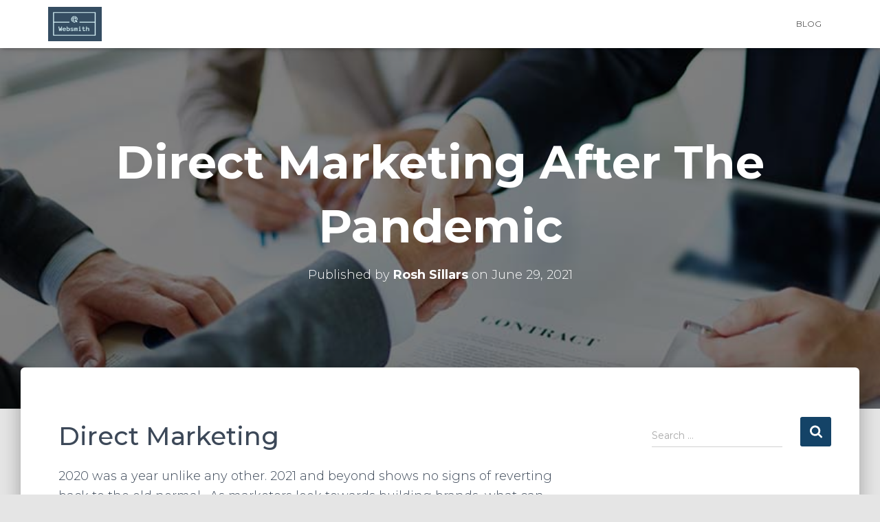

--- FILE ---
content_type: text/html; charset=UTF-8
request_url: http://www.websmithblog.com/2021/06/29/direct-marketing-after-the-pandemic/
body_size: 16382
content:
<!DOCTYPE html>
<html lang="en-US">

<head>
	<meta charset='UTF-8'>
	<meta name="viewport" content="width=device-width, initial-scale=1">
	<link rel="profile" href="http://gmpg.org/xfn/11">
		<title>Direct Marketing After The Pandemic | Websmith</title>
<meta name='robots' content='max-image-preview:large' />
<meta name="description" content="Direct Marketing 2020 was a year unlike any other.  2021 and beyond shows no signs of reverting back to the old normal" />
<meta name="robots" content="index,follow" />
<link rel="canonical" href="http://www.websmithblog.com/2021/06/29/direct-marketing-after-the-pandemic/" />
<meta property="og:locale" content="en_US" />
<meta property="og:type" content="article" />
<meta property="og:title" content="Direct Marketing After The Pandemic, Websmith" />
<meta property="og:description" content="Direct Marketing 2020 was a year unlike any other.  2021 and beyond shows no signs of reverting back to the old normal" />
<meta property="og:url" content="http://www.websmithblog.com/2021/06/29/direct-marketing-after-the-pandemic/" />
<meta property="og:site_name" name="copyright" content="Websmith" />
<meta property="og:image" content="http://www.websmithblog.com/wp-content/uploads/2021/06/marketing.jpg" />
<link rel='dns-prefetch' href='//fonts.googleapis.com' />
<link rel="alternate" type="application/rss+xml" title="Websmith &raquo; Feed" href="http://www.websmithblog.com/feed/" />
<link rel="alternate" type="application/rss+xml" title="Websmith &raquo; Comments Feed" href="http://www.websmithblog.com/comments/feed/" />
<link rel="alternate" title="oEmbed (JSON)" type="application/json+oembed" href="http://www.websmithblog.com/wp-json/oembed/1.0/embed?url=http%3A%2F%2Fwww.websmithblog.com%2F2021%2F06%2F29%2Fdirect-marketing-after-the-pandemic%2F" />
<link rel="alternate" title="oEmbed (XML)" type="text/xml+oembed" href="http://www.websmithblog.com/wp-json/oembed/1.0/embed?url=http%3A%2F%2Fwww.websmithblog.com%2F2021%2F06%2F29%2Fdirect-marketing-after-the-pandemic%2F&#038;format=xml" />
<style id='wp-img-auto-sizes-contain-inline-css' type='text/css'>
img:is([sizes=auto i],[sizes^="auto," i]){contain-intrinsic-size:3000px 1500px}
/*# sourceURL=wp-img-auto-sizes-contain-inline-css */
</style>
<link rel='stylesheet' id='bootstrap-css' href='http://www.websmithblog.com/wp-content/themes/hestia/assets/bootstrap/css/bootstrap.min.css?ver=1.0.2' type='text/css' media='all' />
<link rel='stylesheet' id='hestia-font-sizes-css' href='http://www.websmithblog.com/wp-content/themes/hestia/assets/css/font-sizes.min.css?ver=3.2.7' type='text/css' media='all' />
<style id='wp-emoji-styles-inline-css' type='text/css'>

	img.wp-smiley, img.emoji {
		display: inline !important;
		border: none !important;
		box-shadow: none !important;
		height: 1em !important;
		width: 1em !important;
		margin: 0 0.07em !important;
		vertical-align: -0.1em !important;
		background: none !important;
		padding: 0 !important;
	}
/*# sourceURL=wp-emoji-styles-inline-css */
</style>
<link rel='stylesheet' id='wp-block-library-css' href='http://www.websmithblog.com/wp-includes/css/dist/block-library/style.min.css?ver=6.9' type='text/css' media='all' />
<style id='classic-theme-styles-inline-css' type='text/css'>
/*! This file is auto-generated */
.wp-block-button__link{color:#fff;background-color:#32373c;border-radius:9999px;box-shadow:none;text-decoration:none;padding:calc(.667em + 2px) calc(1.333em + 2px);font-size:1.125em}.wp-block-file__button{background:#32373c;color:#fff;text-decoration:none}
/*# sourceURL=/wp-includes/css/classic-themes.min.css */
</style>
<style id='global-styles-inline-css' type='text/css'>
:root{--wp--preset--aspect-ratio--square: 1;--wp--preset--aspect-ratio--4-3: 4/3;--wp--preset--aspect-ratio--3-4: 3/4;--wp--preset--aspect-ratio--3-2: 3/2;--wp--preset--aspect-ratio--2-3: 2/3;--wp--preset--aspect-ratio--16-9: 16/9;--wp--preset--aspect-ratio--9-16: 9/16;--wp--preset--color--black: #000000;--wp--preset--color--cyan-bluish-gray: #abb8c3;--wp--preset--color--white: #ffffff;--wp--preset--color--pale-pink: #f78da7;--wp--preset--color--vivid-red: #cf2e2e;--wp--preset--color--luminous-vivid-orange: #ff6900;--wp--preset--color--luminous-vivid-amber: #fcb900;--wp--preset--color--light-green-cyan: #7bdcb5;--wp--preset--color--vivid-green-cyan: #00d084;--wp--preset--color--pale-cyan-blue: #8ed1fc;--wp--preset--color--vivid-cyan-blue: #0693e3;--wp--preset--color--vivid-purple: #9b51e0;--wp--preset--color--accent: rgba(0,52,91,0.92);--wp--preset--color--background-color: #E5E5E5;--wp--preset--color--header-gradient: #002851;--wp--preset--gradient--vivid-cyan-blue-to-vivid-purple: linear-gradient(135deg,rgb(6,147,227) 0%,rgb(155,81,224) 100%);--wp--preset--gradient--light-green-cyan-to-vivid-green-cyan: linear-gradient(135deg,rgb(122,220,180) 0%,rgb(0,208,130) 100%);--wp--preset--gradient--luminous-vivid-amber-to-luminous-vivid-orange: linear-gradient(135deg,rgb(252,185,0) 0%,rgb(255,105,0) 100%);--wp--preset--gradient--luminous-vivid-orange-to-vivid-red: linear-gradient(135deg,rgb(255,105,0) 0%,rgb(207,46,46) 100%);--wp--preset--gradient--very-light-gray-to-cyan-bluish-gray: linear-gradient(135deg,rgb(238,238,238) 0%,rgb(169,184,195) 100%);--wp--preset--gradient--cool-to-warm-spectrum: linear-gradient(135deg,rgb(74,234,220) 0%,rgb(151,120,209) 20%,rgb(207,42,186) 40%,rgb(238,44,130) 60%,rgb(251,105,98) 80%,rgb(254,248,76) 100%);--wp--preset--gradient--blush-light-purple: linear-gradient(135deg,rgb(255,206,236) 0%,rgb(152,150,240) 100%);--wp--preset--gradient--blush-bordeaux: linear-gradient(135deg,rgb(254,205,165) 0%,rgb(254,45,45) 50%,rgb(107,0,62) 100%);--wp--preset--gradient--luminous-dusk: linear-gradient(135deg,rgb(255,203,112) 0%,rgb(199,81,192) 50%,rgb(65,88,208) 100%);--wp--preset--gradient--pale-ocean: linear-gradient(135deg,rgb(255,245,203) 0%,rgb(182,227,212) 50%,rgb(51,167,181) 100%);--wp--preset--gradient--electric-grass: linear-gradient(135deg,rgb(202,248,128) 0%,rgb(113,206,126) 100%);--wp--preset--gradient--midnight: linear-gradient(135deg,rgb(2,3,129) 0%,rgb(40,116,252) 100%);--wp--preset--font-size--small: 13px;--wp--preset--font-size--medium: 20px;--wp--preset--font-size--large: 36px;--wp--preset--font-size--x-large: 42px;--wp--preset--spacing--20: 0.44rem;--wp--preset--spacing--30: 0.67rem;--wp--preset--spacing--40: 1rem;--wp--preset--spacing--50: 1.5rem;--wp--preset--spacing--60: 2.25rem;--wp--preset--spacing--70: 3.38rem;--wp--preset--spacing--80: 5.06rem;--wp--preset--shadow--natural: 6px 6px 9px rgba(0, 0, 0, 0.2);--wp--preset--shadow--deep: 12px 12px 50px rgba(0, 0, 0, 0.4);--wp--preset--shadow--sharp: 6px 6px 0px rgba(0, 0, 0, 0.2);--wp--preset--shadow--outlined: 6px 6px 0px -3px rgb(255, 255, 255), 6px 6px rgb(0, 0, 0);--wp--preset--shadow--crisp: 6px 6px 0px rgb(0, 0, 0);}:root :where(.is-layout-flow) > :first-child{margin-block-start: 0;}:root :where(.is-layout-flow) > :last-child{margin-block-end: 0;}:root :where(.is-layout-flow) > *{margin-block-start: 24px;margin-block-end: 0;}:root :where(.is-layout-constrained) > :first-child{margin-block-start: 0;}:root :where(.is-layout-constrained) > :last-child{margin-block-end: 0;}:root :where(.is-layout-constrained) > *{margin-block-start: 24px;margin-block-end: 0;}:root :where(.is-layout-flex){gap: 24px;}:root :where(.is-layout-grid){gap: 24px;}body .is-layout-flex{display: flex;}.is-layout-flex{flex-wrap: wrap;align-items: center;}.is-layout-flex > :is(*, div){margin: 0;}body .is-layout-grid{display: grid;}.is-layout-grid > :is(*, div){margin: 0;}.has-black-color{color: var(--wp--preset--color--black) !important;}.has-cyan-bluish-gray-color{color: var(--wp--preset--color--cyan-bluish-gray) !important;}.has-white-color{color: var(--wp--preset--color--white) !important;}.has-pale-pink-color{color: var(--wp--preset--color--pale-pink) !important;}.has-vivid-red-color{color: var(--wp--preset--color--vivid-red) !important;}.has-luminous-vivid-orange-color{color: var(--wp--preset--color--luminous-vivid-orange) !important;}.has-luminous-vivid-amber-color{color: var(--wp--preset--color--luminous-vivid-amber) !important;}.has-light-green-cyan-color{color: var(--wp--preset--color--light-green-cyan) !important;}.has-vivid-green-cyan-color{color: var(--wp--preset--color--vivid-green-cyan) !important;}.has-pale-cyan-blue-color{color: var(--wp--preset--color--pale-cyan-blue) !important;}.has-vivid-cyan-blue-color{color: var(--wp--preset--color--vivid-cyan-blue) !important;}.has-vivid-purple-color{color: var(--wp--preset--color--vivid-purple) !important;}.has-accent-color{color: var(--wp--preset--color--accent) !important;}.has-background-color-color{color: var(--wp--preset--color--background-color) !important;}.has-header-gradient-color{color: var(--wp--preset--color--header-gradient) !important;}.has-black-background-color{background-color: var(--wp--preset--color--black) !important;}.has-cyan-bluish-gray-background-color{background-color: var(--wp--preset--color--cyan-bluish-gray) !important;}.has-white-background-color{background-color: var(--wp--preset--color--white) !important;}.has-pale-pink-background-color{background-color: var(--wp--preset--color--pale-pink) !important;}.has-vivid-red-background-color{background-color: var(--wp--preset--color--vivid-red) !important;}.has-luminous-vivid-orange-background-color{background-color: var(--wp--preset--color--luminous-vivid-orange) !important;}.has-luminous-vivid-amber-background-color{background-color: var(--wp--preset--color--luminous-vivid-amber) !important;}.has-light-green-cyan-background-color{background-color: var(--wp--preset--color--light-green-cyan) !important;}.has-vivid-green-cyan-background-color{background-color: var(--wp--preset--color--vivid-green-cyan) !important;}.has-pale-cyan-blue-background-color{background-color: var(--wp--preset--color--pale-cyan-blue) !important;}.has-vivid-cyan-blue-background-color{background-color: var(--wp--preset--color--vivid-cyan-blue) !important;}.has-vivid-purple-background-color{background-color: var(--wp--preset--color--vivid-purple) !important;}.has-accent-background-color{background-color: var(--wp--preset--color--accent) !important;}.has-background-color-background-color{background-color: var(--wp--preset--color--background-color) !important;}.has-header-gradient-background-color{background-color: var(--wp--preset--color--header-gradient) !important;}.has-black-border-color{border-color: var(--wp--preset--color--black) !important;}.has-cyan-bluish-gray-border-color{border-color: var(--wp--preset--color--cyan-bluish-gray) !important;}.has-white-border-color{border-color: var(--wp--preset--color--white) !important;}.has-pale-pink-border-color{border-color: var(--wp--preset--color--pale-pink) !important;}.has-vivid-red-border-color{border-color: var(--wp--preset--color--vivid-red) !important;}.has-luminous-vivid-orange-border-color{border-color: var(--wp--preset--color--luminous-vivid-orange) !important;}.has-luminous-vivid-amber-border-color{border-color: var(--wp--preset--color--luminous-vivid-amber) !important;}.has-light-green-cyan-border-color{border-color: var(--wp--preset--color--light-green-cyan) !important;}.has-vivid-green-cyan-border-color{border-color: var(--wp--preset--color--vivid-green-cyan) !important;}.has-pale-cyan-blue-border-color{border-color: var(--wp--preset--color--pale-cyan-blue) !important;}.has-vivid-cyan-blue-border-color{border-color: var(--wp--preset--color--vivid-cyan-blue) !important;}.has-vivid-purple-border-color{border-color: var(--wp--preset--color--vivid-purple) !important;}.has-accent-border-color{border-color: var(--wp--preset--color--accent) !important;}.has-background-color-border-color{border-color: var(--wp--preset--color--background-color) !important;}.has-header-gradient-border-color{border-color: var(--wp--preset--color--header-gradient) !important;}.has-vivid-cyan-blue-to-vivid-purple-gradient-background{background: var(--wp--preset--gradient--vivid-cyan-blue-to-vivid-purple) !important;}.has-light-green-cyan-to-vivid-green-cyan-gradient-background{background: var(--wp--preset--gradient--light-green-cyan-to-vivid-green-cyan) !important;}.has-luminous-vivid-amber-to-luminous-vivid-orange-gradient-background{background: var(--wp--preset--gradient--luminous-vivid-amber-to-luminous-vivid-orange) !important;}.has-luminous-vivid-orange-to-vivid-red-gradient-background{background: var(--wp--preset--gradient--luminous-vivid-orange-to-vivid-red) !important;}.has-very-light-gray-to-cyan-bluish-gray-gradient-background{background: var(--wp--preset--gradient--very-light-gray-to-cyan-bluish-gray) !important;}.has-cool-to-warm-spectrum-gradient-background{background: var(--wp--preset--gradient--cool-to-warm-spectrum) !important;}.has-blush-light-purple-gradient-background{background: var(--wp--preset--gradient--blush-light-purple) !important;}.has-blush-bordeaux-gradient-background{background: var(--wp--preset--gradient--blush-bordeaux) !important;}.has-luminous-dusk-gradient-background{background: var(--wp--preset--gradient--luminous-dusk) !important;}.has-pale-ocean-gradient-background{background: var(--wp--preset--gradient--pale-ocean) !important;}.has-electric-grass-gradient-background{background: var(--wp--preset--gradient--electric-grass) !important;}.has-midnight-gradient-background{background: var(--wp--preset--gradient--midnight) !important;}.has-small-font-size{font-size: var(--wp--preset--font-size--small) !important;}.has-medium-font-size{font-size: var(--wp--preset--font-size--medium) !important;}.has-large-font-size{font-size: var(--wp--preset--font-size--large) !important;}.has-x-large-font-size{font-size: var(--wp--preset--font-size--x-large) !important;}
:root :where(.wp-block-pullquote){font-size: 1.5em;line-height: 1.6;}
/*# sourceURL=global-styles-inline-css */
</style>
<link rel='stylesheet' id='wc-gallery-style-css' href='http://www.websmithblog.com/wp-content/plugins/boldgrid-gallery/includes/css/style.css?ver=1.55' type='text/css' media='all' />
<link rel='stylesheet' id='wc-gallery-popup-style-css' href='http://www.websmithblog.com/wp-content/plugins/boldgrid-gallery/includes/css/magnific-popup.css?ver=1.1.0' type='text/css' media='all' />
<link rel='stylesheet' id='wc-gallery-flexslider-style-css' href='http://www.websmithblog.com/wp-content/plugins/boldgrid-gallery/includes/vendors/flexslider/flexslider.css?ver=2.6.1' type='text/css' media='all' />
<link rel='stylesheet' id='wc-gallery-owlcarousel-style-css' href='http://www.websmithblog.com/wp-content/plugins/boldgrid-gallery/includes/vendors/owlcarousel/assets/owl.carousel.css?ver=2.1.4' type='text/css' media='all' />
<link rel='stylesheet' id='wc-gallery-owlcarousel-theme-style-css' href='http://www.websmithblog.com/wp-content/plugins/boldgrid-gallery/includes/vendors/owlcarousel/assets/owl.theme.default.css?ver=2.1.4' type='text/css' media='all' />
<link rel='stylesheet' id='hestia-clients-bar-css' href='http://www.websmithblog.com/wp-content/plugins/themeisle-companion/obfx_modules/companion-legacy/assets/css/hestia/clients-bar.css?ver=3.0.3' type='text/css' media='all' />
<link rel='stylesheet' id='hestia_style-css' href='http://www.websmithblog.com/wp-content/themes/hestia/style.min.css?ver=3.2.7' type='text/css' media='all' />
<style id='hestia_style-inline-css' type='text/css'>
div.wpforms-container-full .wpforms-form div.wpforms-field input.wpforms-error{border:none}div.wpforms-container .wpforms-form input[type=date],div.wpforms-container .wpforms-form input[type=datetime],div.wpforms-container .wpforms-form input[type=datetime-local],div.wpforms-container .wpforms-form input[type=email],div.wpforms-container .wpforms-form input[type=month],div.wpforms-container .wpforms-form input[type=number],div.wpforms-container .wpforms-form input[type=password],div.wpforms-container .wpforms-form input[type=range],div.wpforms-container .wpforms-form input[type=search],div.wpforms-container .wpforms-form input[type=tel],div.wpforms-container .wpforms-form input[type=text],div.wpforms-container .wpforms-form input[type=time],div.wpforms-container .wpforms-form input[type=url],div.wpforms-container .wpforms-form input[type=week],div.wpforms-container .wpforms-form select,div.wpforms-container .wpforms-form textarea,.nf-form-cont input:not([type=button]),div.wpforms-container .wpforms-form .form-group.is-focused .form-control{box-shadow:none}div.wpforms-container .wpforms-form input[type=date],div.wpforms-container .wpforms-form input[type=datetime],div.wpforms-container .wpforms-form input[type=datetime-local],div.wpforms-container .wpforms-form input[type=email],div.wpforms-container .wpforms-form input[type=month],div.wpforms-container .wpforms-form input[type=number],div.wpforms-container .wpforms-form input[type=password],div.wpforms-container .wpforms-form input[type=range],div.wpforms-container .wpforms-form input[type=search],div.wpforms-container .wpforms-form input[type=tel],div.wpforms-container .wpforms-form input[type=text],div.wpforms-container .wpforms-form input[type=time],div.wpforms-container .wpforms-form input[type=url],div.wpforms-container .wpforms-form input[type=week],div.wpforms-container .wpforms-form select,div.wpforms-container .wpforms-form textarea,.nf-form-cont input:not([type=button]){background-image:linear-gradient(#9c27b0,#9c27b0),linear-gradient(#d2d2d2,#d2d2d2);float:none;border:0;border-radius:0;background-color:transparent;background-repeat:no-repeat;background-position:center bottom,center calc(100% - 1px);background-size:0 2px,100% 1px;font-weight:400;transition:background 0s ease-out}div.wpforms-container .wpforms-form .form-group.is-focused .form-control{outline:none;background-size:100% 2px,100% 1px;transition-duration:0.3s}div.wpforms-container .wpforms-form input[type=date].form-control,div.wpforms-container .wpforms-form input[type=datetime].form-control,div.wpforms-container .wpforms-form input[type=datetime-local].form-control,div.wpforms-container .wpforms-form input[type=email].form-control,div.wpforms-container .wpforms-form input[type=month].form-control,div.wpforms-container .wpforms-form input[type=number].form-control,div.wpforms-container .wpforms-form input[type=password].form-control,div.wpforms-container .wpforms-form input[type=range].form-control,div.wpforms-container .wpforms-form input[type=search].form-control,div.wpforms-container .wpforms-form input[type=tel].form-control,div.wpforms-container .wpforms-form input[type=text].form-control,div.wpforms-container .wpforms-form input[type=time].form-control,div.wpforms-container .wpforms-form input[type=url].form-control,div.wpforms-container .wpforms-form input[type=week].form-control,div.wpforms-container .wpforms-form select.form-control,div.wpforms-container .wpforms-form textarea.form-control{border:none;padding:7px 0;font-size:14px}div.wpforms-container .wpforms-form .wpforms-field-select select{border-radius:3px}div.wpforms-container .wpforms-form .wpforms-field-number input[type=number]{background-image:none;border-radius:3px}div.wpforms-container .wpforms-form button[type=submit].wpforms-submit,div.wpforms-container .wpforms-form button[type=submit].wpforms-submit:hover{color:#fff;border:none}.home div.wpforms-container-full .wpforms-form{margin-left:15px;margin-right:15px}div.wpforms-container-full .wpforms-form .wpforms-field{padding:0 0 24px 0 !important}div.wpforms-container-full .wpforms-form .wpforms-submit-container{text-align:right}div.wpforms-container-full .wpforms-form .wpforms-submit-container button{text-transform:uppercase}div.wpforms-container-full .wpforms-form textarea{border:none !important}div.wpforms-container-full .wpforms-form textarea:focus{border-width:0 !important}.home div.wpforms-container .wpforms-form textarea{background-image:linear-gradient(#9c27b0,#9c27b0),linear-gradient(#d2d2d2,#d2d2d2);background-color:transparent;background-repeat:no-repeat;background-position:center bottom,center calc(100% - 1px);background-size:0 2px,100% 1px}@media only screen and(max-width:768px){.wpforms-container-full .wpforms-form .wpforms-one-half,.wpforms-container-full .wpforms-form button{width:100% !important;margin-left:0 !important}.wpforms-container-full .wpforms-form .wpforms-submit-container{text-align:center}}div.wpforms-container .wpforms-form input:focus,div.wpforms-container .wpforms-form select:focus{border:none}.elementor-page .hestia-about>.container{width:100%}.elementor-page .pagebuilder-section{padding:0}.elementor-page .title-in-content,.elementor-page .image-in-page{display:none}.home.elementor-page .main-raised>section.hestia-about{overflow:visible}.elementor-editor-active .navbar{pointer-events:none}.elementor-editor-active #elementor.elementor-edit-mode .elementor-element-overlay{z-index:1000000}.elementor-page.page-template-template-fullwidth .blog-post-wrapper>.container{width:100%}.elementor-page.page-template-template-fullwidth .blog-post-wrapper>.container .col-md-12{padding:0}.elementor-page.page-template-template-fullwidth article.section{padding:0}.elementor-text-editor p,.elementor-text-editor h1,.elementor-text-editor h2,.elementor-text-editor h3,.elementor-text-editor h4,.elementor-text-editor h5,.elementor-text-editor h6{font-size:inherit}
.hestia-top-bar,.hestia-top-bar .widget.widget_shopping_cart .cart_list{background-color:#363537}.hestia-top-bar .widget .label-floating input[type=search]:-webkit-autofill{-webkit-box-shadow:inset 0 0 0 9999px #363537}.hestia-top-bar,.hestia-top-bar .widget .label-floating input[type=search],.hestia-top-bar .widget.widget_search form.form-group:before,.hestia-top-bar .widget.widget_product_search form.form-group:before,.hestia-top-bar .widget.widget_shopping_cart:before{color:#fff}.hestia-top-bar .widget .label-floating input[type=search]{-webkit-text-fill-color:#fff !important}.hestia-top-bar div.widget.widget_shopping_cart:before,.hestia-top-bar .widget.widget_product_search form.form-group:before,.hestia-top-bar .widget.widget_search form.form-group:before{background-color:#fff}.hestia-top-bar a,.hestia-top-bar .top-bar-nav li a{color:#fff}.hestia-top-bar ul li a[href*="mailto:"]:before,.hestia-top-bar ul li a[href*="tel:"]:before{background-color:#fff}.hestia-top-bar a:hover,.hestia-top-bar .top-bar-nav li a:hover{color:#eee}.hestia-top-bar ul li:hover a[href*="mailto:"]:before,.hestia-top-bar ul li:hover a[href*="tel:"]:before{background-color:#eee}
:root{--hestia-primary-color:rgba(0,52,91,0.92)}a,.navbar .dropdown-menu li:hover>a,.navbar .dropdown-menu li:focus>a,.navbar .dropdown-menu li:active>a,.navbar .navbar-nav>li .dropdown-menu li:hover>a,body:not(.home) .navbar-default .navbar-nav>.active:not(.btn)>a,body:not(.home) .navbar-default .navbar-nav>.active:not(.btn)>a:hover,body:not(.home) .navbar-default .navbar-nav>.active:not(.btn)>a:focus,a:hover,.card-blog a.moretag:hover,.card-blog a.more-link:hover,.widget a:hover,.has-text-color.has-accent-color,p.has-text-color a{color:rgba(0,52,91,0.92)}.svg-text-color{fill:rgba(0,52,91,0.92)}.pagination span.current,.pagination span.current:focus,.pagination span.current:hover{border-color:rgba(0,52,91,0.92)}button,button:hover,.woocommerce .track_order button[type="submit"],.woocommerce .track_order button[type="submit"]:hover,div.wpforms-container .wpforms-form button[type=submit].wpforms-submit,div.wpforms-container .wpforms-form button[type=submit].wpforms-submit:hover,input[type="button"],input[type="button"]:hover,input[type="submit"],input[type="submit"]:hover,input#searchsubmit,.pagination span.current,.pagination span.current:focus,.pagination span.current:hover,.btn.btn-primary,.btn.btn-primary:link,.btn.btn-primary:hover,.btn.btn-primary:focus,.btn.btn-primary:active,.btn.btn-primary.active,.btn.btn-primary.active:focus,.btn.btn-primary.active:hover,.btn.btn-primary:active:hover,.btn.btn-primary:active:focus,.btn.btn-primary:active:hover,.hestia-sidebar-open.btn.btn-rose,.hestia-sidebar-close.btn.btn-rose,.hestia-sidebar-open.btn.btn-rose:hover,.hestia-sidebar-close.btn.btn-rose:hover,.hestia-sidebar-open.btn.btn-rose:focus,.hestia-sidebar-close.btn.btn-rose:focus,.label.label-primary,.hestia-work .portfolio-item:nth-child(6n+1) .label,.nav-cart .nav-cart-content .widget .buttons .button,.has-accent-background-color[class*="has-background"]{background-color:rgba(0,52,91,0.92)}@media(max-width:768px){.navbar-default .navbar-nav>li>a:hover,.navbar-default .navbar-nav>li>a:focus,.navbar .navbar-nav .dropdown .dropdown-menu li a:hover,.navbar .navbar-nav .dropdown .dropdown-menu li a:focus,.navbar button.navbar-toggle:hover,.navbar .navbar-nav li:hover>a i{color:rgba(0,52,91,0.92)}}body:not(.woocommerce-page) button:not([class^="fl-"]):not(.hestia-scroll-to-top):not(.navbar-toggle):not(.close),body:not(.woocommerce-page) .button:not([class^="fl-"]):not(hestia-scroll-to-top):not(.navbar-toggle):not(.add_to_cart_button):not(.product_type_grouped):not(.product_type_external),div.wpforms-container .wpforms-form button[type=submit].wpforms-submit,input[type="submit"],input[type="button"],.btn.btn-primary,.widget_product_search button[type="submit"],.hestia-sidebar-open.btn.btn-rose,.hestia-sidebar-close.btn.btn-rose,.everest-forms button[type=submit].everest-forms-submit-button{-webkit-box-shadow:0 2px 2px 0,0 3px 1px -2px,0 1px 5px 0;box-shadow:0 2px 2px 0,0 3px 1px -2px,0 1px 5px 0 }.card .header-primary,.card .content-primary,.everest-forms button[type=submit].everest-forms-submit-button{background:rgba(0,52,91,0.92)}body:not(.woocommerce-page) .button:not([class^="fl-"]):not(.hestia-scroll-to-top):not(.navbar-toggle):not(.add_to_cart_button):hover,body:not(.woocommerce-page) button:not([class^="fl-"]):not(.hestia-scroll-to-top):not(.navbar-toggle):not(.close):hover,div.wpforms-container .wpforms-form button[type=submit].wpforms-submit:hover,input[type="submit"]:hover,input[type="button"]:hover,input#searchsubmit:hover,.widget_product_search button[type="submit"]:hover,.pagination span.current,.btn.btn-primary:hover,.btn.btn-primary:focus,.btn.btn-primary:active,.btn.btn-primary.active,.btn.btn-primary:active:focus,.btn.btn-primary:active:hover,.hestia-sidebar-open.btn.btn-rose:hover,.hestia-sidebar-close.btn.btn-rose:hover,.pagination span.current:hover,.everest-forms button[type=submit].everest-forms-submit-button:hover,.everest-forms button[type=submit].everest-forms-submit-button:focus,.everest-forms button[type=submit].everest-forms-submit-button:active{-webkit-box-shadow:0 14px 26px -12px,0 4px 23px 0 rgba(0,0,0,0.12),0 8px 10px -5px;box-shadow:0 14px 26px -12px,0 4px 23px 0 rgba(0,0,0,0.12),0 8px 10px -5px;color:#fff}.form-group.is-focused .form-control{background-image:-webkit-gradient(linear,left top,left bottom,from(rgba(0,52,91,0.92)),to(rgba(0,52,91,0.92))),-webkit-gradient(linear,left top,left bottom,from(#d2d2d2),to(#d2d2d2));background-image:-webkit-linear-gradient(linear,left top,left bottom,from(rgba(0,52,91,0.92)),to(rgba(0,52,91,0.92))),-webkit-linear-gradient(linear,left top,left bottom,from(#d2d2d2),to(#d2d2d2));background-image:linear-gradient(linear,left top,left bottom,from(rgba(0,52,91,0.92)),to(rgba(0,52,91,0.92))),linear-gradient(linear,left top,left bottom,from(#d2d2d2),to(#d2d2d2))}.navbar:not(.navbar-transparent) li:not(.btn):hover>a,.navbar li.on-section:not(.btn)>a,.navbar.full-screen-menu.navbar-transparent li:not(.btn):hover>a,.navbar.full-screen-menu .navbar-toggle:hover,.navbar:not(.navbar-transparent) .nav-cart:hover,.navbar:not(.navbar-transparent) .hestia-toggle-search:hover{color:rgba(0,52,91,0.92)}.header-filter-gradient{background:linear-gradient(45deg,rgba(0,40,81,1) 0,rgb(66,68,60) 100%)}.has-text-color.has-header-gradient-color{color:#002851}.has-header-gradient-background-color[class*="has-background"]{background-color:#002851}.has-text-color.has-background-color-color{color:#E5E5E5}.has-background-color-background-color[class*="has-background"]{background-color:#E5E5E5}
.btn.btn-primary:not(.colored-button):not(.btn-left):not(.btn-right):not(.btn-just-icon):not(.menu-item),input[type="submit"]:not(.search-submit),body:not(.woocommerce-account) .woocommerce .button.woocommerce-Button,.woocommerce .product button.button,.woocommerce .product button.button.alt,.woocommerce .product #respond input#submit,.woocommerce-cart .blog-post .woocommerce .cart-collaterals .cart_totals .checkout-button,.woocommerce-checkout #payment #place_order,.woocommerce-account.woocommerce-page button.button,.woocommerce .track_order button[type="submit"],.nav-cart .nav-cart-content .widget .buttons .button,.woocommerce a.button.wc-backward,body.woocommerce .wccm-catalog-item a.button,body.woocommerce a.wccm-button.button,form.woocommerce-form-coupon button.button,div.wpforms-container .wpforms-form button[type=submit].wpforms-submit,div.woocommerce a.button.alt,div.woocommerce table.my_account_orders .button,.btn.colored-button,.btn.btn-left,.btn.btn-right,.btn:not(.colored-button):not(.btn-left):not(.btn-right):not(.btn-just-icon):not(.menu-item):not(.hestia-sidebar-open):not(.hestia-sidebar-close){padding-top:15px;padding-bottom:15px;padding-left:33px;padding-right:33px}
:root{--hestia-button-border-radius:3px}.btn.btn-primary:not(.colored-button):not(.btn-left):not(.btn-right):not(.btn-just-icon):not(.menu-item),input[type="submit"]:not(.search-submit),body:not(.woocommerce-account) .woocommerce .button.woocommerce-Button,.woocommerce .product button.button,.woocommerce .product button.button.alt,.woocommerce .product #respond input#submit,.woocommerce-cart .blog-post .woocommerce .cart-collaterals .cart_totals .checkout-button,.woocommerce-checkout #payment #place_order,.woocommerce-account.woocommerce-page button.button,.woocommerce .track_order button[type="submit"],.nav-cart .nav-cart-content .widget .buttons .button,.woocommerce a.button.wc-backward,body.woocommerce .wccm-catalog-item a.button,body.woocommerce a.wccm-button.button,form.woocommerce-form-coupon button.button,div.wpforms-container .wpforms-form button[type=submit].wpforms-submit,div.woocommerce a.button.alt,div.woocommerce table.my_account_orders .button,input[type="submit"].search-submit,.hestia-view-cart-wrapper .added_to_cart.wc-forward,.woocommerce-product-search button,.woocommerce-cart .actions .button,#secondary div[id^=woocommerce_price_filter] .button,.woocommerce div[id^=woocommerce_widget_cart].widget .buttons .button,.searchform input[type=submit],.searchform button,.search-form:not(.media-toolbar-primary) input[type=submit],.search-form:not(.media-toolbar-primary) button,.woocommerce-product-search input[type=submit],.btn.colored-button,.btn.btn-left,.btn.btn-right,.btn:not(.colored-button):not(.btn-left):not(.btn-right):not(.btn-just-icon):not(.menu-item):not(.hestia-sidebar-open):not(.hestia-sidebar-close){border-radius:3px}
h1,h2,h3,h4,h5,h6,.hestia-title,.hestia-title.title-in-content,p.meta-in-content,.info-title,.card-title,.page-header.header-small .hestia-title,.page-header.header-small .title,.widget h5,.hestia-title,.title,.footer-brand,.footer-big h4,.footer-big h5,.media .media-heading,.carousel h1.hestia-title,.carousel h2.title,.carousel span.sub-title,.hestia-about h1,.hestia-about h2,.hestia-about h3,.hestia-about h4,.hestia-about h5{font-family:Montserrat}body,ul,.tooltip-inner{font-family:Montserrat}
@media(min-width:769px){.page-header.header-small .hestia-title,.page-header.header-small .title,h1.hestia-title.title-in-content,.main article.section .has-title-font-size{font-size:67px}}@media(max-width:768px){.page-header.header-small .hestia-title,.page-header.header-small .title,h1.hestia-title.title-in-content,.main article.section .has-title-font-size{font-size:26px}}@media(max-width:480px){.page-header.header-small .hestia-title,.page-header.header-small .title,h1.hestia-title.title-in-content,.main article.section .has-title-font-size{font-size:26px}}@media(min-width:769px){.single-post-wrap h1:not(.title-in-content),.page-content-wrap h1:not(.title-in-content),.page-template-template-fullwidth article h1:not(.title-in-content){font-size:42px}.single-post-wrap h2,.page-content-wrap h2,.page-template-template-fullwidth article h2,.main article.section .has-heading-font-size{font-size:37px}.single-post-wrap h3,.page-content-wrap h3,.page-template-template-fullwidth article h3{font-size:32px}.single-post-wrap h4,.page-content-wrap h4,.page-template-template-fullwidth article h4{font-size:27px}.single-post-wrap h5,.page-content-wrap h5,.page-template-template-fullwidth article h5{font-size:23px}.single-post-wrap h6,.page-content-wrap h6,.page-template-template-fullwidth article h6{font-size:18px}}@media(min-width:769px){#carousel-hestia-generic .hestia-title{font-size:67px}#carousel-hestia-generic span.sub-title{font-size:18px}#carousel-hestia-generic .btn{font-size:14px}}
/*# sourceURL=hestia_style-inline-css */
</style>
<link rel='stylesheet' id='hestia-google-font-montserrat-css' href='//fonts.googleapis.com/css?family=Montserrat%3A300%2C400%2C500%2C700&#038;subset=latin&#038;ver=6.9' type='text/css' media='all' />
<link rel='stylesheet' id='boldgrid-components-css' href='http://www.websmithblog.com/wp-content/plugins/post-and-page-builder/assets/css/components.min.css?ver=2.16.5' type='text/css' media='all' />
<link rel='stylesheet' id='font-awesome-css' href='http://www.websmithblog.com/wp-content/plugins/elementor/assets/lib/font-awesome/css/font-awesome.min.css?ver=4.7.0' type='text/css' media='all' />
<link rel='stylesheet' id='boldgrid-fe-css' href='http://www.websmithblog.com/wp-content/plugins/post-and-page-builder/assets/css/editor-fe.min.css?ver=1.27.9' type='text/css' media='all' />
<link rel='stylesheet' id='boldgrid-custom-styles-css' href='http://www.websmithblog.com/wp-content/plugins/post-and-page-builder/assets/css/custom-styles.css?ver=6.9' type='text/css' media='all' />
<link rel='stylesheet' id='bgpbpp-public-css' href='http://www.websmithblog.com/wp-content/plugins/post-and-page-builder-premium/dist/application.min.css?ver=1.2.5' type='text/css' media='all' />
<script type="text/javascript" src="http://www.websmithblog.com/wp-includes/js/jquery/jquery.min.js?ver=3.7.1" id="jquery-core-js"></script>
<script type="text/javascript" src="http://www.websmithblog.com/wp-includes/js/jquery/jquery-migrate.min.js?ver=3.4.1" id="jquery-migrate-js"></script>
<link rel="https://api.w.org/" href="http://www.websmithblog.com/wp-json/" /><link rel="alternate" title="JSON" type="application/json" href="http://www.websmithblog.com/wp-json/wp/v2/posts/253" /><link rel="EditURI" type="application/rsd+xml" title="RSD" href="http://www.websmithblog.com/xmlrpc.php?rsd" />
<meta name="generator" content="WordPress 6.9" />
<link rel='shortlink' href='http://www.websmithblog.com/?p=253' />
<!-- Enter your scripts here --><meta name="generator" content="Elementor 3.33.4; features: additional_custom_breakpoints; settings: css_print_method-external, google_font-enabled, font_display-auto">
			<style>
				.e-con.e-parent:nth-of-type(n+4):not(.e-lazyloaded):not(.e-no-lazyload),
				.e-con.e-parent:nth-of-type(n+4):not(.e-lazyloaded):not(.e-no-lazyload) * {
					background-image: none !important;
				}
				@media screen and (max-height: 1024px) {
					.e-con.e-parent:nth-of-type(n+3):not(.e-lazyloaded):not(.e-no-lazyload),
					.e-con.e-parent:nth-of-type(n+3):not(.e-lazyloaded):not(.e-no-lazyload) * {
						background-image: none !important;
					}
				}
				@media screen and (max-height: 640px) {
					.e-con.e-parent:nth-of-type(n+2):not(.e-lazyloaded):not(.e-no-lazyload),
					.e-con.e-parent:nth-of-type(n+2):not(.e-lazyloaded):not(.e-no-lazyload) * {
						background-image: none !important;
					}
				}
			</style>
			</head>

<body class="wp-singular post-template-default single single-post postid-253 single-format-standard wp-custom-logo wp-theme-hestia boldgrid-ppb blog-post header-layout-default elementor-default elementor-kit-172">
		<div class="wrapper post-253 post type-post status-publish format-standard has-post-thumbnail hentry category-business category-technology tag-pandemic-advertising tag-pandemic-marketing default ">
		<header class="header ">
			<div style="display: none"></div>		<nav class="navbar navbar-default  hestia_left navbar-not-transparent navbar-fixed-top">
						<div class="container">
						<div class="navbar-header">
			<div class="title-logo-wrapper">
				<a class="navbar-brand" href="http://www.websmithblog.com/"
						title="Websmith">
					<img fetchpriority="high"  src="http://www.websmithblog.com/wp-content/uploads/2020/02/cropped-logo.png" alt="Websmith" width="950" height="612"></a>
			</div>
								<div class="navbar-toggle-wrapper">
						<button type="button" class="navbar-toggle" data-toggle="collapse" data-target="#main-navigation">
								<span class="icon-bar"></span><span class="icon-bar"></span><span class="icon-bar"></span>				<span class="sr-only">Toggle Navigation</span>
			</button>
					</div>
				</div>
		<div id="main-navigation" class="collapse navbar-collapse"><ul id="menu-primary-menu" class="nav navbar-nav"><li id="menu-item-125" class="menu-item menu-item-type-post_type menu-item-object-page current_page_parent menu-item-125"><a title="Blog" href="http://www.websmithblog.com/blog/">Blog</a></li>
</ul></div>			</div>
					</nav>
				</header>
<div id="primary" class="boxed-layout-header page-header header-small" data-parallax="active" ><div class="container"><div class="row"><div class="col-md-10 col-md-offset-1 text-center"><h1 class="hestia-title entry-title">Direct Marketing After The Pandemic</h1><h4 class="author">Published by <a href="http://www.websmithblog.com/author/rosh/" class="vcard author"><strong class="fn">Rosh Sillars</strong></a> on <time class="entry-date published" datetime="2021-06-29T14:07:20+00:00" content="2021-06-29">June 29, 2021</time></h4></div></div></div><div class="header-filter" style="background-image: url(http://www.websmithblog.com/wp-content/uploads/2021/06/marketing.jpg);"></div></div>
<div class="main  main-raised ">
	<div class="blog-post blog-post-wrapper">
		<div class="container">
			<article id="post-253" class="section section-text">
	<div class="row">
				<div class="col-md-8 single-post-container" data-layout="sidebar-right">

			<div class="single-post-wrap entry-content"><div class="boldgrid-section">
<div class="container">
<div class="row">
<div class="col-md-12 col-xs-12 col-sm-12">
<h2>Direct Marketing</h2>
<p class="p1">2020 was a year unlike any other. 2021 and beyond shows no signs of reverting back to the old normal.<span class="Apple-converted-space">&nbsp; </span>As marketers look towards building brands, what can we take away from the pandemic? What is direct marketing after the pandemic going to look like?</p>
<p class="p1">1)<span class="Apple-converted-space">&nbsp; </span>Marketing once started with knowing your customer.<span class="Apple-converted-space">&nbsp; </span><a href="http://www.alliedprintingcompany.com/data-services.html">Marketing</a> now begins with knowing your customer segment.</p>
<p class="p1">The reality of lockdowns, masking, remote working, and taking caution has shaped consumer behavior in tangible and real ways. A recent survey of over 14,000 households globally has identified five different cohorts for consumers:</p>
<p class="p1">* Affordability: Living within their means and budget, focusing less on status or brands and more on product function and end result.</p>
<p class="p1">* Health: Protecting the health of themselves and their family, choosing products they trust to be safe, and minimizing risks that impact the way that they shop.</p>
<p class="p1">* Planet: Working to minimize their impact on the environment and buying brands that are consistent with their beliefs.</p>
<p class="p1">* Society: Working together for the collective good, buying from honest and transparent organizations.</p>
<p class="p1">* Experiences: Living in the moment, making the most of life, open to new products, brands, and experiences.</p>
<p class="p1">2)<span class="Apple-converted-space">&nbsp; </span>You were competing with your competitors, but now you are competing with the last best experience your customer had.</p>
<p class="p1">Consumer expectations were already on the rise before Covid-19. Gen Z grew up with technology seamlessly integrated into their lives. But once the coronavirus hit, digital transformation accelerated overnight. As a result, consumer expectations skyrocketed towards a more digital experience. The customer expects much more than just a seamless digital transaction, they want intuitive personalized experiences across the entire customer journey.</p>
<p class="p1">3)<span class="Apple-converted-space">&nbsp; </span>Customers used to hope you have what they want. Now expect you to have exactly what they want or access to it.</p>
<p class="p1">Consumers today expect to get what they want when they want it. And they insist nothing will stand in their way. This is a move away from transactions into customer experiences. Embracing data-driven experiences and artificial intelligence is a component that smaller businesses have to embrace. Data-driven marketing enables the creation of more relevant experiences across one of the following Four Cs:</p>
<p class="p1">* Content:<span class="Apple-converted-space">&nbsp; </span>provided through experiences like emails or mobile apps,</p>
<p class="p1">* Commerce: modern physical retail, e-commerce, or an increasing hybrid experience,</p>
<p class="p1">* Community: convening B2B buyers at a virtual trade show or hosting a webinar on home repair for consumers,</p>
<p class="p1">* Convenience:<span class="Apple-converted-space">&nbsp; </span>offering consumers targeted promotions, coupons, or benefits from a loyalty program.</p>
<p class="p1">4)<span class="Apple-converted-space">&nbsp; </span>Courting customers used to be just like dating. Now, courting customers is just like online dating.</p>
<p class="p1">Remember back in the last century? Marketing was largely about buying mass reach or targeted reach at the best rates possible and hoping it would convert? It was like hitting up as many parties or bars on the oft hand chance you would find special someone. Enter prequalified dating and swiping through apps. Now, finding your special someone is less to chance and more about data and algorithms. In marketing today, we see a shift from brand marketing to build reach over to performance marketing to generate target prospects. The acceleration of digital channels from the pandemic has only intensified that movement.</p>
<p class="p1">5)<span class="Apple-converted-space">&nbsp; </span>Customers once sat at the heart of your marketing strategy. They now sit at the heart of your customer journey.</p>
<p class="p1">Marketing is just the beginning of a relationship with the customer. We go through a journey of engaging them, converting them to a sale directly or indirectly, and then hopefully retaining them so they become advocates and potentially open to upsells and cross-sells. Marketing must be viewed in the context of the full end-to-end journey and, where possible, work to connect the dots. No longer can you write off a bottleneck or a breakdown in the process as ‘some customers will never be satisfied no matter what?’</p>
<p class="p1">6)<span class="Apple-converted-space">&nbsp; </span>Relationships have always mattered.<span class="Apple-converted-space">&nbsp; </span>Now relationships mean everything.</p>
<p class="p1">Relationships with customers are based on trust. Advertising, for example, makes a brand promise, and it then falls to the product, service, and customer experience to deliver on the promises made. But post-Covid-19, there is a new emphasis on relationships. Faced with a virtual sales environment, teams with existing relationships have been able to maintain revenue momentum, capitalizing on the strength of their prior bonds. In contrast, prospecting for new customers has required an evolved set of skills focused on selling relationships and solutions, not just products. This has demanded a thoughtful reorganizing of talent to identify people best suited to driving relationships in this new world of online interactions. This world relies less on mere old-school salesmanship and more on providing an understanding of a consumer’s need and furnishing them with real answers. Trust will be built by and rewarded to those that listen to customer needs and then craft solutions designed to meet those needs.</p>
<p class="p1">7)<span class="Apple-converted-space">&nbsp; </span>Your brand once stood behind great products. Your brand should stand behind great values.</p>
<p class="p1">Marketing has to be better and bolder than ever before. The emergence of rainbow capitalism is an example of values-driven marketing. While members of the LGBTQIA+ communities may have always been present (perhaps not as visible or vocal), recognizing them as desirable has never been so necessary.<span class="Apple-converted-space">&nbsp; </span>This requires more than just slapping a rainbow behind your logo and pronouncing that we are all friends. Recognize those aging lesbians and emerging trans kids are highly different and unique. This means taking the time and data to find out who the different members of the community are and how your company wants to interact with them. Leave your stereotypes at the door.</p>
<p class="p1">Covid-19 has created an acceleration of technology-driven customer experiences where customers get what they want, when they want it and are delighted with the journey. It is incumbent on marketing now to direct an organization’s agenda for broader growth and innovation.<span class="Apple-converted-space">&nbsp; </span>Embracing these new marketing truths means an organization can no longer rely on merely having the best widget in a post-Covid-19 world.</p>
</div>
</div>
</div>
</div>
</div>
		<div class="section section-blog-info">
			<div class="row">
				<div class="col-md-6">
					<div class="entry-categories">Categories:						<span class="label label-primary"><a href="http://www.websmithblog.com/category/business/">Business</a></span><span class="label label-primary"><a href="http://www.websmithblog.com/category/technology/">Technology</a></span>					</div>
					<div class="entry-tags">Tags: <span class="entry-tag"><a href="http://www.websmithblog.com/tag/pandemic-advertising/" rel="tag">pandemic advertising</a></span><span class="entry-tag"><a href="http://www.websmithblog.com/tag/pandemic-marketing/" rel="tag">pandemic marketing</a></span></div>				</div>
				
        <div class="col-md-6">
            <div class="entry-social">
                <a target="_blank" rel="tooltip"
                   data-original-title="Share on Facebook"
                   class="btn btn-just-icon btn-round btn-facebook"
                   href="https://www.facebook.com/sharer.php?u=http://www.websmithblog.com/2021/06/29/direct-marketing-after-the-pandemic/">
                   <svg xmlns="http://www.w3.org/2000/svg" viewBox="0 0 320 512" width="20" height="17"><path fill="currentColor" d="M279.14 288l14.22-92.66h-88.91v-60.13c0-25.35 12.42-50.06 52.24-50.06h40.42V6.26S260.43 0 225.36 0c-73.22 0-121.08 44.38-121.08 124.72v70.62H22.89V288h81.39v224h100.17V288z"></path></svg>
                </a>
                
                <a target="_blank" rel="tooltip"
                   data-original-title="Share on X"
                   class="btn btn-just-icon btn-round btn-twitter"
                   href="https://x.com/share?url=http://www.websmithblog.com/2021/06/29/direct-marketing-after-the-pandemic/&#038;text=Direct%20Marketing%20After%20The%20Pandemic">
                   <svg width="20" height="17" viewBox="0 0 1200 1227" fill="none" xmlns="http://www.w3.org/2000/svg">
                   <path d="M714.163 519.284L1160.89 0H1055.03L667.137 450.887L357.328 0H0L468.492 681.821L0 1226.37H105.866L515.491 750.218L842.672 1226.37H1200L714.137 519.284H714.163ZM569.165 687.828L521.697 619.934L144.011 79.6944H306.615L611.412 515.685L658.88 583.579L1055.08 1150.3H892.476L569.165 687.854V687.828Z" fill="#FFFFFF"/>
                   </svg>

                </a>
                
                <a rel="tooltip"
                   data-original-title=" Share on Email"
                   class="btn btn-just-icon btn-round"
                   href="mailto:?subject=Direct%20Marketing%20After%20The%20Pandemic&#038;body=http://www.websmithblog.com/2021/06/29/direct-marketing-after-the-pandemic/">
                    <svg xmlns="http://www.w3.org/2000/svg" viewBox="0 0 512 512" width="20" height="17"><path fill="currentColor" d="M502.3 190.8c3.9-3.1 9.7-.2 9.7 4.7V400c0 26.5-21.5 48-48 48H48c-26.5 0-48-21.5-48-48V195.6c0-5 5.7-7.8 9.7-4.7 22.4 17.4 52.1 39.5 154.1 113.6 21.1 15.4 56.7 47.8 92.2 47.6 35.7.3 72-32.8 92.3-47.6 102-74.1 131.6-96.3 154-113.7zM256 320c23.2.4 56.6-29.2 73.4-41.4 132.7-96.3 142.8-104.7 173.4-128.7 5.8-4.5 9.2-11.5 9.2-18.9v-19c0-26.5-21.5-48-48-48H48C21.5 64 0 85.5 0 112v19c0 7.4 3.4 14.3 9.2 18.9 30.6 23.9 40.7 32.4 173.4 128.7 16.8 12.2 50.2 41.8 73.4 41.4z"></path></svg>
               </a>
            </div>
		</div>			</div>
			<hr>
					</div>
		</div>	<div class="col-md-3 blog-sidebar-wrapper col-md-offset-1">
		<aside id="secondary" class="blog-sidebar" role="complementary">
						<div id="search-2" class="widget widget_search"><form role="search" method="get" class="search-form" action="http://www.websmithblog.com/">
				<label>
					<span class="screen-reader-text">Search for:</span>
					<input type="search" class="search-field" placeholder="Search &hellip;" value="" name="s" />
				</label>
				<input type="submit" class="search-submit" value="Search" />
			</form></div>
		<div id="recent-posts-2" class="widget widget_recent_entries">
		<h5>Recent Posts</h5>
		<ul>
											<li>
					<a href="http://www.websmithblog.com/2024/01/03/keeping-up-with-technology-in-the-workplace/">Keeping Up with Technology in the Workplace</a>
									</li>
											<li>
					<a href="http://www.websmithblog.com/2023/08/22/what-are-the-impacts-of-e-commerce/">What are the Impacts of E-commerce?</a>
									</li>
											<li>
					<a href="http://www.websmithblog.com/2023/05/22/how-do-you-develop-an-application-architecture/">How Do You Develop an Application Architecture?</a>
									</li>
											<li>
					<a href="http://www.websmithblog.com/2023/02/16/what-is-a-digital-experience/"><strong>What is a Digital Experience?</strong></a>
									</li>
											<li>
					<a href="http://www.websmithblog.com/2022/12/30/what-framework-should-i-use-for-my-website/"><strong>What Framework Should I Use for my Website?</strong></a>
									</li>
					</ul>

		</div><div id="categories-2" class="widget widget_categories"><h5>Categories</h5>
			<ul>
					<li class="cat-item cat-item-15"><a href="http://www.websmithblog.com/category/agile-development/">Agile Development</a>
</li>
	<li class="cat-item cat-item-46"><a href="http://www.websmithblog.com/category/blog/">Blog</a>
</li>
	<li class="cat-item cat-item-20"><a href="http://www.websmithblog.com/category/business/">Business</a>
</li>
	<li class="cat-item cat-item-13"><a href="http://www.websmithblog.com/category/drupal/">Drupal</a>
</li>
	<li class="cat-item cat-item-11"><a href="http://www.websmithblog.com/category/software-development/">Software Development</a>
</li>
	<li class="cat-item cat-item-10"><a href="http://www.websmithblog.com/category/technology/">Technology</a>
</li>
	<li class="cat-item cat-item-16"><a href="http://www.websmithblog.com/category/web-design/">Web design</a>
</li>
	<li class="cat-item cat-item-12"><a href="http://www.websmithblog.com/category/web-development/">Web Development</a>
</li>
	<li class="cat-item cat-item-17"><a href="http://www.websmithblog.com/category/website-redesign/">Website Redesign</a>
</li>
	<li class="cat-item cat-item-14"><a href="http://www.websmithblog.com/category/wordpress/">Wordpress</a>
</li>
			</ul>

			</div>
		<div id="recent-posts-3" class="widget widget_recent_entries">
		<h5>Recent Posts</h5>
		<ul>
											<li>
					<a href="http://www.websmithblog.com/2024/01/03/keeping-up-with-technology-in-the-workplace/">Keeping Up with Technology in the Workplace</a>
											<span class="post-date">January 3, 2024</span>
									</li>
											<li>
					<a href="http://www.websmithblog.com/2023/08/22/what-are-the-impacts-of-e-commerce/">What are the Impacts of E-commerce?</a>
											<span class="post-date">August 22, 2023</span>
									</li>
											<li>
					<a href="http://www.websmithblog.com/2023/05/22/how-do-you-develop-an-application-architecture/">How Do You Develop an Application Architecture?</a>
											<span class="post-date">May 22, 2023</span>
									</li>
											<li>
					<a href="http://www.websmithblog.com/2023/02/16/what-is-a-digital-experience/"><strong>What is a Digital Experience?</strong></a>
											<span class="post-date">February 16, 2023</span>
									</li>
											<li>
					<a href="http://www.websmithblog.com/2022/12/30/what-framework-should-i-use-for-my-website/"><strong>What Framework Should I Use for my Website?</strong></a>
											<span class="post-date">December 30, 2022</span>
									</li>
					</ul>

		</div><div id="categories-3" class="widget widget_categories"><h5>Categories</h5>
			<ul>
					<li class="cat-item cat-item-15"><a href="http://www.websmithblog.com/category/agile-development/">Agile Development</a> (3)
</li>
	<li class="cat-item cat-item-46"><a href="http://www.websmithblog.com/category/blog/">Blog</a> (3)
</li>
	<li class="cat-item cat-item-20"><a href="http://www.websmithblog.com/category/business/">Business</a> (7)
</li>
	<li class="cat-item cat-item-13"><a href="http://www.websmithblog.com/category/drupal/">Drupal</a> (3)
</li>
	<li class="cat-item cat-item-11"><a href="http://www.websmithblog.com/category/software-development/">Software Development</a> (5)
</li>
	<li class="cat-item cat-item-10"><a href="http://www.websmithblog.com/category/technology/">Technology</a> (9)
</li>
	<li class="cat-item cat-item-16"><a href="http://www.websmithblog.com/category/web-design/">Web design</a> (1)
</li>
	<li class="cat-item cat-item-12"><a href="http://www.websmithblog.com/category/web-development/">Web Development</a> (6)
</li>
	<li class="cat-item cat-item-17"><a href="http://www.websmithblog.com/category/website-redesign/">Website Redesign</a> (1)
</li>
	<li class="cat-item cat-item-14"><a href="http://www.websmithblog.com/category/wordpress/">Wordpress</a> (1)
</li>
			</ul>

			</div>					</aside><!-- .sidebar .widget-area -->
	</div>
			</div>
</article>

		</div>
	</div>
</div>

			<div class="section related-posts">
				<div class="container">
					<div class="row">
						<div class="col-md-12">
							<h2 class="hestia-title text-center">Related Posts</h2>
							<div class="row">
																	<div class="col-md-4">
										<div class="card card-blog">
																							<div class="card-image">
													<a href="http://www.websmithblog.com/2024/01/03/keeping-up-with-technology-in-the-workplace/" title="Keeping Up with Technology in the Workplace">
														<img width="360" height="240" src="http://www.websmithblog.com/wp-content/uploads/2024/01/close-up-of-a-woman-multitasking-with-a-smartphone-and-notebook-SBI-304232342-360x240.jpg" class="attachment-hestia-blog size-hestia-blog wp-post-image" alt="tech technology tech in the workplace" decoding="async" srcset="http://www.websmithblog.com/wp-content/uploads/2024/01/close-up-of-a-woman-multitasking-with-a-smartphone-and-notebook-SBI-304232342-360x240.jpg 360w, http://www.websmithblog.com/wp-content/uploads/2024/01/close-up-of-a-woman-multitasking-with-a-smartphone-and-notebook-SBI-304232342-300x200.jpg 300w, http://www.websmithblog.com/wp-content/uploads/2024/01/close-up-of-a-woman-multitasking-with-a-smartphone-and-notebook-SBI-304232342-1024x683.jpg 1024w, http://www.websmithblog.com/wp-content/uploads/2024/01/close-up-of-a-woman-multitasking-with-a-smartphone-and-notebook-SBI-304232342-768x513.jpg 768w, http://www.websmithblog.com/wp-content/uploads/2024/01/close-up-of-a-woman-multitasking-with-a-smartphone-and-notebook-SBI-304232342-1536x1025.jpg 1536w, http://www.websmithblog.com/wp-content/uploads/2024/01/close-up-of-a-woman-multitasking-with-a-smartphone-and-notebook-SBI-304232342-2048x1367.jpg 2048w, http://www.websmithblog.com/wp-content/uploads/2024/01/close-up-of-a-woman-multitasking-with-a-smartphone-and-notebook-SBI-304232342-250x167.jpg 250w, http://www.websmithblog.com/wp-content/uploads/2024/01/close-up-of-a-woman-multitasking-with-a-smartphone-and-notebook-SBI-304232342-550x367.jpg 550w, http://www.websmithblog.com/wp-content/uploads/2024/01/close-up-of-a-woman-multitasking-with-a-smartphone-and-notebook-SBI-304232342-800x534.jpg 800w, http://www.websmithblog.com/wp-content/uploads/2024/01/close-up-of-a-woman-multitasking-with-a-smartphone-and-notebook-SBI-304232342-270x180.jpg 270w, http://www.websmithblog.com/wp-content/uploads/2024/01/close-up-of-a-woman-multitasking-with-a-smartphone-and-notebook-SBI-304232342-450x300.jpg 450w, http://www.websmithblog.com/wp-content/uploads/2024/01/close-up-of-a-woman-multitasking-with-a-smartphone-and-notebook-SBI-304232342-749x500.jpg 749w, http://www.websmithblog.com/wp-content/uploads/2024/01/close-up-of-a-woman-multitasking-with-a-smartphone-and-notebook-SBI-304232342-scaled-e1704255613898.jpg 1000w" sizes="(max-width: 360px) 100vw, 360px" />													</a>
												</div>
																						<div class="content">
												<span class="category text-info"><a href="http://www.websmithblog.com/category/blog/" title="View all posts in Blog" >Blog</a> <a href="http://www.websmithblog.com/category/business/" title="View all posts in Business" >Business</a> <a href="http://www.websmithblog.com/category/technology/" title="View all posts in Technology" >Technology</a> </span>
												<h4 class="card-title">
													<a class="blog-item-title-link" href="http://www.websmithblog.com/2024/01/03/keeping-up-with-technology-in-the-workplace/" title="Keeping Up with Technology in the Workplace" rel="bookmark">
														Keeping Up with Technology in the Workplace													</a>
												</h4>
												<p class="card-description">It’s the same story across the board, whether you’re an entrepreneur or an employee; in today’s market, everyone must keep up with technology. For example, I am a writer, and some people would like to<a class="moretag" href="http://www.websmithblog.com/2024/01/03/keeping-up-with-technology-in-the-workplace/"> Read more&hellip;</a></p>
											</div>
										</div>
									</div>
																	<div class="col-md-4">
										<div class="card card-blog">
																							<div class="card-image">
													<a href="http://www.websmithblog.com/2023/08/22/what-are-the-impacts-of-e-commerce/" title="What are the Impacts of E-commerce?">
														<img width="360" height="240" src="http://www.websmithblog.com/wp-content/uploads/2023/08/an-attractive-girl-out-shopping-in-the-city-SBI-301045326-360x240.jpg" class="attachment-hestia-blog size-hestia-blog wp-post-image" alt="" decoding="async" srcset="http://www.websmithblog.com/wp-content/uploads/2023/08/an-attractive-girl-out-shopping-in-the-city-SBI-301045326-360x240.jpg 360w, http://www.websmithblog.com/wp-content/uploads/2023/08/an-attractive-girl-out-shopping-in-the-city-SBI-301045326-300x200.jpg 300w, http://www.websmithblog.com/wp-content/uploads/2023/08/an-attractive-girl-out-shopping-in-the-city-SBI-301045326-1024x683.jpg 1024w, http://www.websmithblog.com/wp-content/uploads/2023/08/an-attractive-girl-out-shopping-in-the-city-SBI-301045326-768x512.jpg 768w, http://www.websmithblog.com/wp-content/uploads/2023/08/an-attractive-girl-out-shopping-in-the-city-SBI-301045326-1536x1024.jpg 1536w, http://www.websmithblog.com/wp-content/uploads/2023/08/an-attractive-girl-out-shopping-in-the-city-SBI-301045326-2048x1365.jpg 2048w, http://www.websmithblog.com/wp-content/uploads/2023/08/an-attractive-girl-out-shopping-in-the-city-SBI-301045326-250x167.jpg 250w, http://www.websmithblog.com/wp-content/uploads/2023/08/an-attractive-girl-out-shopping-in-the-city-SBI-301045326-550x367.jpg 550w, http://www.websmithblog.com/wp-content/uploads/2023/08/an-attractive-girl-out-shopping-in-the-city-SBI-301045326-800x533.jpg 800w, http://www.websmithblog.com/wp-content/uploads/2023/08/an-attractive-girl-out-shopping-in-the-city-SBI-301045326-270x180.jpg 270w, http://www.websmithblog.com/wp-content/uploads/2023/08/an-attractive-girl-out-shopping-in-the-city-SBI-301045326-450x300.jpg 450w, http://www.websmithblog.com/wp-content/uploads/2023/08/an-attractive-girl-out-shopping-in-the-city-SBI-301045326-750x500.jpg 750w, http://www.websmithblog.com/wp-content/uploads/2023/08/an-attractive-girl-out-shopping-in-the-city-SBI-301045326-scaled-e1692715573967.jpg 1000w" sizes="(max-width: 360px) 100vw, 360px" />													</a>
												</div>
																						<div class="content">
												<span class="category text-info"><a href="http://www.websmithblog.com/category/blog/" title="View all posts in Blog" >Blog</a> <a href="http://www.websmithblog.com/category/technology/" title="View all posts in Technology" >Technology</a> <a href="http://www.websmithblog.com/category/web-development/" title="View all posts in Web Development" >Web Development</a> </span>
												<h4 class="card-title">
													<a class="blog-item-title-link" href="http://www.websmithblog.com/2023/08/22/what-are-the-impacts-of-e-commerce/" title="What are the Impacts of E-commerce?" rel="bookmark">
														What are the Impacts of E-commerce?													</a>
												</h4>
												<p class="card-description">When you think about shopping nowadays, it’s not just the mall or department stores that you’re imagining but most likely some online stores that you love to buy stuff from. According to Forbes, 16.4% of<a class="moretag" href="http://www.websmithblog.com/2023/08/22/what-are-the-impacts-of-e-commerce/"> Read more&hellip;</a></p>
											</div>
										</div>
									</div>
																	<div class="col-md-4">
										<div class="card card-blog">
																							<div class="card-image">
													<a href="http://www.websmithblog.com/2023/05/22/how-do-you-develop-an-application-architecture/" title="How Do You Develop an Application Architecture?">
														<img width="360" height="240" src="http://www.websmithblog.com/wp-content/uploads/2023/05/young-concentrated-bearded-web-designer-dressed-in-shirt-working-late-at-night-and-loo-SBI-302895449-scaled-e1684776153853-360x240.jpg" class="attachment-hestia-blog size-hestia-blog wp-post-image" alt="" decoding="async" srcset="http://www.websmithblog.com/wp-content/uploads/2023/05/young-concentrated-bearded-web-designer-dressed-in-shirt-working-late-at-night-and-loo-SBI-302895449-scaled-e1684776153853-360x240.jpg 360w, http://www.websmithblog.com/wp-content/uploads/2023/05/young-concentrated-bearded-web-designer-dressed-in-shirt-working-late-at-night-and-loo-SBI-302895449-scaled-e1684776153853-300x200.jpg 300w, http://www.websmithblog.com/wp-content/uploads/2023/05/young-concentrated-bearded-web-designer-dressed-in-shirt-working-late-at-night-and-loo-SBI-302895449-scaled-e1684776153853-768x513.jpg 768w, http://www.websmithblog.com/wp-content/uploads/2023/05/young-concentrated-bearded-web-designer-dressed-in-shirt-working-late-at-night-and-loo-SBI-302895449-scaled-e1684776153853-250x167.jpg 250w, http://www.websmithblog.com/wp-content/uploads/2023/05/young-concentrated-bearded-web-designer-dressed-in-shirt-working-late-at-night-and-loo-SBI-302895449-scaled-e1684776153853-550x367.jpg 550w, http://www.websmithblog.com/wp-content/uploads/2023/05/young-concentrated-bearded-web-designer-dressed-in-shirt-working-late-at-night-and-loo-SBI-302895449-scaled-e1684776153853-800x534.jpg 800w, http://www.websmithblog.com/wp-content/uploads/2023/05/young-concentrated-bearded-web-designer-dressed-in-shirt-working-late-at-night-and-loo-SBI-302895449-scaled-e1684776153853-269x180.jpg 269w, http://www.websmithblog.com/wp-content/uploads/2023/05/young-concentrated-bearded-web-designer-dressed-in-shirt-working-late-at-night-and-loo-SBI-302895449-scaled-e1684776153853-449x300.jpg 449w, http://www.websmithblog.com/wp-content/uploads/2023/05/young-concentrated-bearded-web-designer-dressed-in-shirt-working-late-at-night-and-loo-SBI-302895449-scaled-e1684776153853-749x500.jpg 749w, http://www.websmithblog.com/wp-content/uploads/2023/05/young-concentrated-bearded-web-designer-dressed-in-shirt-working-late-at-night-and-loo-SBI-302895449-scaled-e1684776153853.jpg 1000w" sizes="(max-width: 360px) 100vw, 360px" />													</a>
												</div>
																						<div class="content">
												<span class="category text-info"><a href="http://www.websmithblog.com/category/blog/" title="View all posts in Blog" >Blog</a> <a href="http://www.websmithblog.com/category/business/" title="View all posts in Business" >Business</a> <a href="http://www.websmithblog.com/category/technology/" title="View all posts in Technology" >Technology</a> </span>
												<h4 class="card-title">
													<a class="blog-item-title-link" href="http://www.websmithblog.com/2023/05/22/how-do-you-develop-an-application-architecture/" title="How Do You Develop an Application Architecture?" rel="bookmark">
														How Do You Develop an Application Architecture?													</a>
												</h4>
												<p class="card-description">When you find yourself contemplating creating custom, responsive web development solutions rather than cookie-cutter projects, you should seek to work with professional website developers, specifically those specializing in custom sites. Whether you’re a growing startup<a class="moretag" href="http://www.websmithblog.com/2023/05/22/how-do-you-develop-an-application-architecture/"> Read more&hellip;</a></p>
											</div>
										</div>
									</div>
																							</div>
						</div>
					</div>
				</div>
			</div>
							<footer class="footer footer-black footer-big">
						<div class="container">
																<div class="hestia-bottom-footer-content"><ul id="menu-primary-menu-1" class="footer-menu pull-left"><li class="menu-item menu-item-type-post_type menu-item-object-page current_page_parent menu-item-125"><a href="http://www.websmithblog.com/blog/">Blog</a></li>
</ul><div class="copyright pull-right">Hestia | Developed by <a href="https://themeisle.com" rel="nofollow">ThemeIsle</a></div></div>			</div>
					</footer>
			</div>
<script type="speculationrules">
{"prefetch":[{"source":"document","where":{"and":[{"href_matches":"/*"},{"not":{"href_matches":["/wp-*.php","/wp-admin/*","/wp-content/uploads/*","/wp-content/*","/wp-content/plugins/*","/wp-content/themes/hestia/*","/*\\?(.+)"]}},{"not":{"selector_matches":"a[rel~=\"nofollow\"]"}},{"not":{"selector_matches":".no-prefetch, .no-prefetch a"}}]},"eagerness":"conservative"}]}
</script>
<!-- Enter your scripts here -->			<script>
				const lazyloadRunObserver = () => {
					const lazyloadBackgrounds = document.querySelectorAll( `.e-con.e-parent:not(.e-lazyloaded)` );
					const lazyloadBackgroundObserver = new IntersectionObserver( ( entries ) => {
						entries.forEach( ( entry ) => {
							if ( entry.isIntersecting ) {
								let lazyloadBackground = entry.target;
								if( lazyloadBackground ) {
									lazyloadBackground.classList.add( 'e-lazyloaded' );
								}
								lazyloadBackgroundObserver.unobserve( entry.target );
							}
						});
					}, { rootMargin: '200px 0px 200px 0px' } );
					lazyloadBackgrounds.forEach( ( lazyloadBackground ) => {
						lazyloadBackgroundObserver.observe( lazyloadBackground );
					} );
				};
				const events = [
					'DOMContentLoaded',
					'elementor/lazyload/observe',
				];
				events.forEach( ( event ) => {
					document.addEventListener( event, lazyloadRunObserver );
				} );
			</script>
			<script type="text/javascript" src="http://www.websmithblog.com/wp-includes/js/imagesloaded.min.js?ver=5.0.0" id="imagesloaded-js"></script>
<script type="text/javascript" src="http://www.websmithblog.com/wp-includes/js/masonry.min.js?ver=4.2.2" id="masonry-js"></script>
<script type="text/javascript" src="http://www.websmithblog.com/wp-includes/js/jquery/jquery.masonry.min.js?ver=3.1.2b" id="jquery-masonry-js"></script>
<script type="text/javascript" src="http://www.websmithblog.com/wp-includes/js/comment-reply.min.js?ver=6.9" id="comment-reply-js" async="async" data-wp-strategy="async" fetchpriority="low"></script>
<script type="text/javascript" src="http://www.websmithblog.com/wp-content/themes/hestia/assets/bootstrap/js/bootstrap.min.js?ver=1.0.2" id="jquery-bootstrap-js"></script>
<script type="text/javascript" src="http://www.websmithblog.com/wp-includes/js/jquery/ui/core.min.js?ver=1.13.3" id="jquery-ui-core-js"></script>
<script type="text/javascript" id="hestia_scripts-js-extra">
/* <![CDATA[ */
var requestpost = {"ajaxurl":"http://www.websmithblog.com/wp-admin/admin-ajax.php","disable_autoslide":"","masonry":""};
//# sourceURL=hestia_scripts-js-extra
/* ]]> */
</script>
<script type="text/javascript" src="http://www.websmithblog.com/wp-content/themes/hestia/assets/js/script.min.js?ver=3.2.7" id="hestia_scripts-js"></script>
<script type="text/javascript" id="boldgrid-editor-public-js-extra">
/* <![CDATA[ */
var BoldgridEditorPublic = {"is_boldgrid_theme":"","colors":{"defaults":["rgb(33, 150, 243)","rgb(13, 71, 161)","rgb(187, 222, 251)","rgb(238, 238, 238)","rgb(19, 19, 19)"],"neutral":"white"},"theme":"Hestia"};
//# sourceURL=boldgrid-editor-public-js-extra
/* ]]> */
</script>
<script type="text/javascript" src="http://www.websmithblog.com/wp-content/plugins/post-and-page-builder/assets/dist/public.min.js?ver=1.27.9" id="boldgrid-editor-public-js"></script>
<script type="text/javascript" src="http://www.websmithblog.com/wp-content/plugins/post-and-page-builder-premium/dist/application.min.js?ver=1.2.5" id="bgpbpp-public-js"></script>
<script id="wp-emoji-settings" type="application/json">
{"baseUrl":"https://s.w.org/images/core/emoji/17.0.2/72x72/","ext":".png","svgUrl":"https://s.w.org/images/core/emoji/17.0.2/svg/","svgExt":".svg","source":{"concatemoji":"http://www.websmithblog.com/wp-includes/js/wp-emoji-release.min.js?ver=6.9"}}
</script>
<script type="module">
/* <![CDATA[ */
/*! This file is auto-generated */
const a=JSON.parse(document.getElementById("wp-emoji-settings").textContent),o=(window._wpemojiSettings=a,"wpEmojiSettingsSupports"),s=["flag","emoji"];function i(e){try{var t={supportTests:e,timestamp:(new Date).valueOf()};sessionStorage.setItem(o,JSON.stringify(t))}catch(e){}}function c(e,t,n){e.clearRect(0,0,e.canvas.width,e.canvas.height),e.fillText(t,0,0);t=new Uint32Array(e.getImageData(0,0,e.canvas.width,e.canvas.height).data);e.clearRect(0,0,e.canvas.width,e.canvas.height),e.fillText(n,0,0);const a=new Uint32Array(e.getImageData(0,0,e.canvas.width,e.canvas.height).data);return t.every((e,t)=>e===a[t])}function p(e,t){e.clearRect(0,0,e.canvas.width,e.canvas.height),e.fillText(t,0,0);var n=e.getImageData(16,16,1,1);for(let e=0;e<n.data.length;e++)if(0!==n.data[e])return!1;return!0}function u(e,t,n,a){switch(t){case"flag":return n(e,"\ud83c\udff3\ufe0f\u200d\u26a7\ufe0f","\ud83c\udff3\ufe0f\u200b\u26a7\ufe0f")?!1:!n(e,"\ud83c\udde8\ud83c\uddf6","\ud83c\udde8\u200b\ud83c\uddf6")&&!n(e,"\ud83c\udff4\udb40\udc67\udb40\udc62\udb40\udc65\udb40\udc6e\udb40\udc67\udb40\udc7f","\ud83c\udff4\u200b\udb40\udc67\u200b\udb40\udc62\u200b\udb40\udc65\u200b\udb40\udc6e\u200b\udb40\udc67\u200b\udb40\udc7f");case"emoji":return!a(e,"\ud83e\u1fac8")}return!1}function f(e,t,n,a){let r;const o=(r="undefined"!=typeof WorkerGlobalScope&&self instanceof WorkerGlobalScope?new OffscreenCanvas(300,150):document.createElement("canvas")).getContext("2d",{willReadFrequently:!0}),s=(o.textBaseline="top",o.font="600 32px Arial",{});return e.forEach(e=>{s[e]=t(o,e,n,a)}),s}function r(e){var t=document.createElement("script");t.src=e,t.defer=!0,document.head.appendChild(t)}a.supports={everything:!0,everythingExceptFlag:!0},new Promise(t=>{let n=function(){try{var e=JSON.parse(sessionStorage.getItem(o));if("object"==typeof e&&"number"==typeof e.timestamp&&(new Date).valueOf()<e.timestamp+604800&&"object"==typeof e.supportTests)return e.supportTests}catch(e){}return null}();if(!n){if("undefined"!=typeof Worker&&"undefined"!=typeof OffscreenCanvas&&"undefined"!=typeof URL&&URL.createObjectURL&&"undefined"!=typeof Blob)try{var e="postMessage("+f.toString()+"("+[JSON.stringify(s),u.toString(),c.toString(),p.toString()].join(",")+"));",a=new Blob([e],{type:"text/javascript"});const r=new Worker(URL.createObjectURL(a),{name:"wpTestEmojiSupports"});return void(r.onmessage=e=>{i(n=e.data),r.terminate(),t(n)})}catch(e){}i(n=f(s,u,c,p))}t(n)}).then(e=>{for(const n in e)a.supports[n]=e[n],a.supports.everything=a.supports.everything&&a.supports[n],"flag"!==n&&(a.supports.everythingExceptFlag=a.supports.everythingExceptFlag&&a.supports[n]);var t;a.supports.everythingExceptFlag=a.supports.everythingExceptFlag&&!a.supports.flag,a.supports.everything||((t=a.source||{}).concatemoji?r(t.concatemoji):t.wpemoji&&t.twemoji&&(r(t.twemoji),r(t.wpemoji)))});
//# sourceURL=http://www.websmithblog.com/wp-includes/js/wp-emoji-loader.min.js
/* ]]> */
</script>
</body>
</html>
